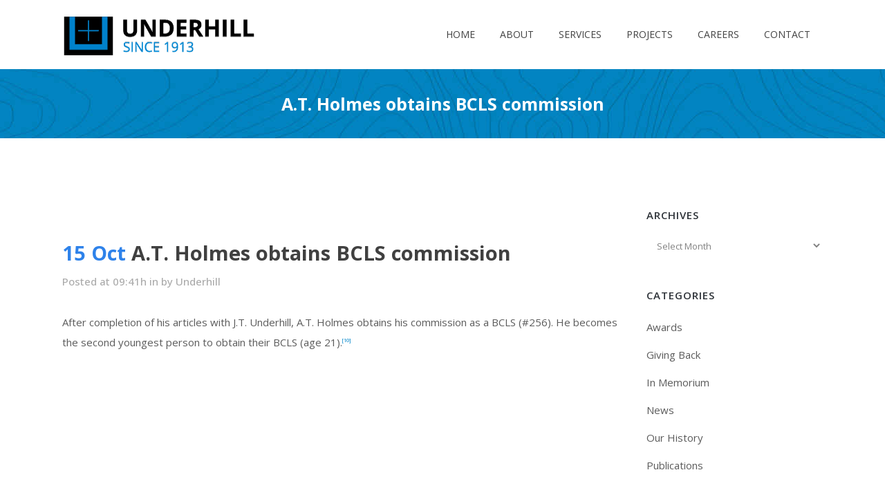

--- FILE ---
content_type: text/html; charset=UTF-8
request_url: https://underhill.ca/timeline/at-holmes-obtains-bcls-commission/
body_size: 84754
content:
<!DOCTYPE html>
<html lang="en-CA">
<head>
	<meta charset="UTF-8" />
	
				<meta name="viewport" content="width=device-width,initial-scale=1,user-scalable=no">
		
	<link rel="profile" href="http://gmpg.org/xfn/11" />
	<link rel="pingback" href="https://underhill.ca/xmlrpc.php" />

	<meta name='robots' content='index, follow, max-image-preview:large, max-snippet:-1, max-video-preview:-1' />

	<!-- This site is optimized with the Yoast SEO plugin v26.7 - https://yoast.com/wordpress/plugins/seo/ -->
	<title>A.T. Holmes obtains BCLS commission - Underhill Geomatics Ltd.</title>
	<meta name="description" content="Historical timeline from Underhill &amp; Underhill and Underhill Geomatics&#039;s rich history throughout British Columbia, Canada and the world." />
	<link rel="canonical" href="https://underhill.ca/timeline/at-holmes-obtains-bcls-commission/" />
	<meta property="og:locale" content="en_US" />
	<meta property="og:type" content="article" />
	<meta property="og:title" content="A.T. Holmes obtains BCLS commission - Underhill Geomatics Ltd." />
	<meta property="og:description" content="Historical timeline from Underhill &amp; Underhill and Underhill Geomatics&#039;s rich history throughout British Columbia, Canada and the world." />
	<meta property="og:url" content="https://underhill.ca/timeline/at-holmes-obtains-bcls-commission/" />
	<meta property="og:site_name" content="Underhill Geomatics Ltd." />
	<meta property="article:publisher" content="https://www.facebook.com/UnderhillGeomat/" />
	<meta property="article:modified_time" content="2019-10-15T16:42:10+00:00" />
	<meta name="twitter:card" content="summary_large_image" />
	<meta name="twitter:site" content="@underhillgeomat" />
	<script type="application/ld+json" class="yoast-schema-graph">{"@context":"https://schema.org","@graph":[{"@type":"WebPage","@id":"https://underhill.ca/timeline/at-holmes-obtains-bcls-commission/","url":"https://underhill.ca/timeline/at-holmes-obtains-bcls-commission/","name":"A.T. Holmes obtains BCLS commission - Underhill Geomatics Ltd.","isPartOf":{"@id":"https://underhill.ca/#website"},"datePublished":"2019-10-15T16:41:41+00:00","dateModified":"2019-10-15T16:42:10+00:00","description":"Historical timeline from Underhill & Underhill and Underhill Geomatics's rich history throughout British Columbia, Canada and the world.","breadcrumb":{"@id":"https://underhill.ca/timeline/at-holmes-obtains-bcls-commission/#breadcrumb"},"inLanguage":"en-CA","potentialAction":[{"@type":"ReadAction","target":["https://underhill.ca/timeline/at-holmes-obtains-bcls-commission/"]}]},{"@type":"BreadcrumbList","@id":"https://underhill.ca/timeline/at-holmes-obtains-bcls-commission/#breadcrumb","itemListElement":[{"@type":"ListItem","position":1,"name":"Home","item":"https://underhill.ca/"},{"@type":"ListItem","position":2,"name":"Timeline Stories","item":"https://underhill.ca/timeline/"},{"@type":"ListItem","position":3,"name":"A.T. Holmes obtains BCLS commission"}]},{"@type":"WebSite","@id":"https://underhill.ca/#website","url":"https://underhill.ca/","name":"Underhill Geomatics Ltd.","description":"Land Surveyors in Vancouver, Kamloops and Whitehorse | Since 1913","publisher":{"@id":"https://underhill.ca/#organization"},"potentialAction":[{"@type":"SearchAction","target":{"@type":"EntryPoint","urlTemplate":"https://underhill.ca/?s={search_term_string}"},"query-input":{"@type":"PropertyValueSpecification","valueRequired":true,"valueName":"search_term_string"}}],"inLanguage":"en-CA"},{"@type":"Organization","@id":"https://underhill.ca/#organization","name":"Underhill Geomatics Ltd","url":"https://underhill.ca/","logo":{"@type":"ImageObject","inLanguage":"en-CA","@id":"https://underhill.ca/#/schema/logo/image/","url":"https://underhill.ca/wp-content/uploads/2019/10/Underhill-Horozontal-RGB-70h.png","contentUrl":"https://underhill.ca/wp-content/uploads/2019/10/Underhill-Horozontal-RGB-70h.png","width":286,"height":70,"caption":"Underhill Geomatics Ltd"},"image":{"@id":"https://underhill.ca/#/schema/logo/image/"},"sameAs":["https://www.facebook.com/UnderhillGeomat/","https://x.com/underhillgeomat","https://ca.linkedin.com/company/underhill-geomatics-ltd","https://www.youtube.com/channel/UClH_HP1e6GjiS_8y136UTBA"]}]}</script>
	<!-- / Yoast SEO plugin. -->


<link rel='dns-prefetch' href='//www.googletagmanager.com' />
<link rel='dns-prefetch' href='//fonts.googleapis.com' />
<link rel="alternate" type="application/rss+xml" title="Underhill Geomatics Ltd. &raquo; Feed" href="https://underhill.ca/feed/" />
<link rel="alternate" type="application/rss+xml" title="Underhill Geomatics Ltd. &raquo; Comments Feed" href="https://underhill.ca/comments/feed/" />
<link rel="alternate" title="oEmbed (JSON)" type="application/json+oembed" href="https://underhill.ca/wp-json/oembed/1.0/embed?url=https%3A%2F%2Funderhill.ca%2Ftimeline%2Fat-holmes-obtains-bcls-commission%2F" />
<link rel="alternate" title="oEmbed (XML)" type="text/xml+oembed" href="https://underhill.ca/wp-json/oembed/1.0/embed?url=https%3A%2F%2Funderhill.ca%2Ftimeline%2Fat-holmes-obtains-bcls-commission%2F&#038;format=xml" />
<style id='wp-img-auto-sizes-contain-inline-css' type='text/css'>
img:is([sizes=auto i],[sizes^="auto," i]){contain-intrinsic-size:3000px 1500px}
/*# sourceURL=wp-img-auto-sizes-contain-inline-css */
</style>
<style id='wp-emoji-styles-inline-css' type='text/css'>

	img.wp-smiley, img.emoji {
		display: inline !important;
		border: none !important;
		box-shadow: none !important;
		height: 1em !important;
		width: 1em !important;
		margin: 0 0.07em !important;
		vertical-align: -0.1em !important;
		background: none !important;
		padding: 0 !important;
	}
/*# sourceURL=wp-emoji-styles-inline-css */
</style>
<style id='wp-block-library-inline-css' type='text/css'>
:root{--wp-block-synced-color:#7a00df;--wp-block-synced-color--rgb:122,0,223;--wp-bound-block-color:var(--wp-block-synced-color);--wp-editor-canvas-background:#ddd;--wp-admin-theme-color:#007cba;--wp-admin-theme-color--rgb:0,124,186;--wp-admin-theme-color-darker-10:#006ba1;--wp-admin-theme-color-darker-10--rgb:0,107,160.5;--wp-admin-theme-color-darker-20:#005a87;--wp-admin-theme-color-darker-20--rgb:0,90,135;--wp-admin-border-width-focus:2px}@media (min-resolution:192dpi){:root{--wp-admin-border-width-focus:1.5px}}.wp-element-button{cursor:pointer}:root .has-very-light-gray-background-color{background-color:#eee}:root .has-very-dark-gray-background-color{background-color:#313131}:root .has-very-light-gray-color{color:#eee}:root .has-very-dark-gray-color{color:#313131}:root .has-vivid-green-cyan-to-vivid-cyan-blue-gradient-background{background:linear-gradient(135deg,#00d084,#0693e3)}:root .has-purple-crush-gradient-background{background:linear-gradient(135deg,#34e2e4,#4721fb 50%,#ab1dfe)}:root .has-hazy-dawn-gradient-background{background:linear-gradient(135deg,#faaca8,#dad0ec)}:root .has-subdued-olive-gradient-background{background:linear-gradient(135deg,#fafae1,#67a671)}:root .has-atomic-cream-gradient-background{background:linear-gradient(135deg,#fdd79a,#004a59)}:root .has-nightshade-gradient-background{background:linear-gradient(135deg,#330968,#31cdcf)}:root .has-midnight-gradient-background{background:linear-gradient(135deg,#020381,#2874fc)}:root{--wp--preset--font-size--normal:16px;--wp--preset--font-size--huge:42px}.has-regular-font-size{font-size:1em}.has-larger-font-size{font-size:2.625em}.has-normal-font-size{font-size:var(--wp--preset--font-size--normal)}.has-huge-font-size{font-size:var(--wp--preset--font-size--huge)}.has-text-align-center{text-align:center}.has-text-align-left{text-align:left}.has-text-align-right{text-align:right}.has-fit-text{white-space:nowrap!important}#end-resizable-editor-section{display:none}.aligncenter{clear:both}.items-justified-left{justify-content:flex-start}.items-justified-center{justify-content:center}.items-justified-right{justify-content:flex-end}.items-justified-space-between{justify-content:space-between}.screen-reader-text{border:0;clip-path:inset(50%);height:1px;margin:-1px;overflow:hidden;padding:0;position:absolute;width:1px;word-wrap:normal!important}.screen-reader-text:focus{background-color:#ddd;clip-path:none;color:#444;display:block;font-size:1em;height:auto;left:5px;line-height:normal;padding:15px 23px 14px;text-decoration:none;top:5px;width:auto;z-index:100000}html :where(.has-border-color){border-style:solid}html :where([style*=border-top-color]){border-top-style:solid}html :where([style*=border-right-color]){border-right-style:solid}html :where([style*=border-bottom-color]){border-bottom-style:solid}html :where([style*=border-left-color]){border-left-style:solid}html :where([style*=border-width]){border-style:solid}html :where([style*=border-top-width]){border-top-style:solid}html :where([style*=border-right-width]){border-right-style:solid}html :where([style*=border-bottom-width]){border-bottom-style:solid}html :where([style*=border-left-width]){border-left-style:solid}html :where(img[class*=wp-image-]){height:auto;max-width:100%}:where(figure){margin:0 0 1em}html :where(.is-position-sticky){--wp-admin--admin-bar--position-offset:var(--wp-admin--admin-bar--height,0px)}@media screen and (max-width:600px){html :where(.is-position-sticky){--wp-admin--admin-bar--position-offset:0px}}

/*# sourceURL=wp-block-library-inline-css */
</style><style id='global-styles-inline-css' type='text/css'>
:root{--wp--preset--aspect-ratio--square: 1;--wp--preset--aspect-ratio--4-3: 4/3;--wp--preset--aspect-ratio--3-4: 3/4;--wp--preset--aspect-ratio--3-2: 3/2;--wp--preset--aspect-ratio--2-3: 2/3;--wp--preset--aspect-ratio--16-9: 16/9;--wp--preset--aspect-ratio--9-16: 9/16;--wp--preset--color--black: #000000;--wp--preset--color--cyan-bluish-gray: #abb8c3;--wp--preset--color--white: #ffffff;--wp--preset--color--pale-pink: #f78da7;--wp--preset--color--vivid-red: #cf2e2e;--wp--preset--color--luminous-vivid-orange: #ff6900;--wp--preset--color--luminous-vivid-amber: #fcb900;--wp--preset--color--light-green-cyan: #7bdcb5;--wp--preset--color--vivid-green-cyan: #00d084;--wp--preset--color--pale-cyan-blue: #8ed1fc;--wp--preset--color--vivid-cyan-blue: #0693e3;--wp--preset--color--vivid-purple: #9b51e0;--wp--preset--gradient--vivid-cyan-blue-to-vivid-purple: linear-gradient(135deg,rgb(6,147,227) 0%,rgb(155,81,224) 100%);--wp--preset--gradient--light-green-cyan-to-vivid-green-cyan: linear-gradient(135deg,rgb(122,220,180) 0%,rgb(0,208,130) 100%);--wp--preset--gradient--luminous-vivid-amber-to-luminous-vivid-orange: linear-gradient(135deg,rgb(252,185,0) 0%,rgb(255,105,0) 100%);--wp--preset--gradient--luminous-vivid-orange-to-vivid-red: linear-gradient(135deg,rgb(255,105,0) 0%,rgb(207,46,46) 100%);--wp--preset--gradient--very-light-gray-to-cyan-bluish-gray: linear-gradient(135deg,rgb(238,238,238) 0%,rgb(169,184,195) 100%);--wp--preset--gradient--cool-to-warm-spectrum: linear-gradient(135deg,rgb(74,234,220) 0%,rgb(151,120,209) 20%,rgb(207,42,186) 40%,rgb(238,44,130) 60%,rgb(251,105,98) 80%,rgb(254,248,76) 100%);--wp--preset--gradient--blush-light-purple: linear-gradient(135deg,rgb(255,206,236) 0%,rgb(152,150,240) 100%);--wp--preset--gradient--blush-bordeaux: linear-gradient(135deg,rgb(254,205,165) 0%,rgb(254,45,45) 50%,rgb(107,0,62) 100%);--wp--preset--gradient--luminous-dusk: linear-gradient(135deg,rgb(255,203,112) 0%,rgb(199,81,192) 50%,rgb(65,88,208) 100%);--wp--preset--gradient--pale-ocean: linear-gradient(135deg,rgb(255,245,203) 0%,rgb(182,227,212) 50%,rgb(51,167,181) 100%);--wp--preset--gradient--electric-grass: linear-gradient(135deg,rgb(202,248,128) 0%,rgb(113,206,126) 100%);--wp--preset--gradient--midnight: linear-gradient(135deg,rgb(2,3,129) 0%,rgb(40,116,252) 100%);--wp--preset--font-size--small: 13px;--wp--preset--font-size--medium: 20px;--wp--preset--font-size--large: 36px;--wp--preset--font-size--x-large: 42px;--wp--preset--spacing--20: 0.44rem;--wp--preset--spacing--30: 0.67rem;--wp--preset--spacing--40: 1rem;--wp--preset--spacing--50: 1.5rem;--wp--preset--spacing--60: 2.25rem;--wp--preset--spacing--70: 3.38rem;--wp--preset--spacing--80: 5.06rem;--wp--preset--shadow--natural: 6px 6px 9px rgba(0, 0, 0, 0.2);--wp--preset--shadow--deep: 12px 12px 50px rgba(0, 0, 0, 0.4);--wp--preset--shadow--sharp: 6px 6px 0px rgba(0, 0, 0, 0.2);--wp--preset--shadow--outlined: 6px 6px 0px -3px rgb(255, 255, 255), 6px 6px rgb(0, 0, 0);--wp--preset--shadow--crisp: 6px 6px 0px rgb(0, 0, 0);}:where(.is-layout-flex){gap: 0.5em;}:where(.is-layout-grid){gap: 0.5em;}body .is-layout-flex{display: flex;}.is-layout-flex{flex-wrap: wrap;align-items: center;}.is-layout-flex > :is(*, div){margin: 0;}body .is-layout-grid{display: grid;}.is-layout-grid > :is(*, div){margin: 0;}:where(.wp-block-columns.is-layout-flex){gap: 2em;}:where(.wp-block-columns.is-layout-grid){gap: 2em;}:where(.wp-block-post-template.is-layout-flex){gap: 1.25em;}:where(.wp-block-post-template.is-layout-grid){gap: 1.25em;}.has-black-color{color: var(--wp--preset--color--black) !important;}.has-cyan-bluish-gray-color{color: var(--wp--preset--color--cyan-bluish-gray) !important;}.has-white-color{color: var(--wp--preset--color--white) !important;}.has-pale-pink-color{color: var(--wp--preset--color--pale-pink) !important;}.has-vivid-red-color{color: var(--wp--preset--color--vivid-red) !important;}.has-luminous-vivid-orange-color{color: var(--wp--preset--color--luminous-vivid-orange) !important;}.has-luminous-vivid-amber-color{color: var(--wp--preset--color--luminous-vivid-amber) !important;}.has-light-green-cyan-color{color: var(--wp--preset--color--light-green-cyan) !important;}.has-vivid-green-cyan-color{color: var(--wp--preset--color--vivid-green-cyan) !important;}.has-pale-cyan-blue-color{color: var(--wp--preset--color--pale-cyan-blue) !important;}.has-vivid-cyan-blue-color{color: var(--wp--preset--color--vivid-cyan-blue) !important;}.has-vivid-purple-color{color: var(--wp--preset--color--vivid-purple) !important;}.has-black-background-color{background-color: var(--wp--preset--color--black) !important;}.has-cyan-bluish-gray-background-color{background-color: var(--wp--preset--color--cyan-bluish-gray) !important;}.has-white-background-color{background-color: var(--wp--preset--color--white) !important;}.has-pale-pink-background-color{background-color: var(--wp--preset--color--pale-pink) !important;}.has-vivid-red-background-color{background-color: var(--wp--preset--color--vivid-red) !important;}.has-luminous-vivid-orange-background-color{background-color: var(--wp--preset--color--luminous-vivid-orange) !important;}.has-luminous-vivid-amber-background-color{background-color: var(--wp--preset--color--luminous-vivid-amber) !important;}.has-light-green-cyan-background-color{background-color: var(--wp--preset--color--light-green-cyan) !important;}.has-vivid-green-cyan-background-color{background-color: var(--wp--preset--color--vivid-green-cyan) !important;}.has-pale-cyan-blue-background-color{background-color: var(--wp--preset--color--pale-cyan-blue) !important;}.has-vivid-cyan-blue-background-color{background-color: var(--wp--preset--color--vivid-cyan-blue) !important;}.has-vivid-purple-background-color{background-color: var(--wp--preset--color--vivid-purple) !important;}.has-black-border-color{border-color: var(--wp--preset--color--black) !important;}.has-cyan-bluish-gray-border-color{border-color: var(--wp--preset--color--cyan-bluish-gray) !important;}.has-white-border-color{border-color: var(--wp--preset--color--white) !important;}.has-pale-pink-border-color{border-color: var(--wp--preset--color--pale-pink) !important;}.has-vivid-red-border-color{border-color: var(--wp--preset--color--vivid-red) !important;}.has-luminous-vivid-orange-border-color{border-color: var(--wp--preset--color--luminous-vivid-orange) !important;}.has-luminous-vivid-amber-border-color{border-color: var(--wp--preset--color--luminous-vivid-amber) !important;}.has-light-green-cyan-border-color{border-color: var(--wp--preset--color--light-green-cyan) !important;}.has-vivid-green-cyan-border-color{border-color: var(--wp--preset--color--vivid-green-cyan) !important;}.has-pale-cyan-blue-border-color{border-color: var(--wp--preset--color--pale-cyan-blue) !important;}.has-vivid-cyan-blue-border-color{border-color: var(--wp--preset--color--vivid-cyan-blue) !important;}.has-vivid-purple-border-color{border-color: var(--wp--preset--color--vivid-purple) !important;}.has-vivid-cyan-blue-to-vivid-purple-gradient-background{background: var(--wp--preset--gradient--vivid-cyan-blue-to-vivid-purple) !important;}.has-light-green-cyan-to-vivid-green-cyan-gradient-background{background: var(--wp--preset--gradient--light-green-cyan-to-vivid-green-cyan) !important;}.has-luminous-vivid-amber-to-luminous-vivid-orange-gradient-background{background: var(--wp--preset--gradient--luminous-vivid-amber-to-luminous-vivid-orange) !important;}.has-luminous-vivid-orange-to-vivid-red-gradient-background{background: var(--wp--preset--gradient--luminous-vivid-orange-to-vivid-red) !important;}.has-very-light-gray-to-cyan-bluish-gray-gradient-background{background: var(--wp--preset--gradient--very-light-gray-to-cyan-bluish-gray) !important;}.has-cool-to-warm-spectrum-gradient-background{background: var(--wp--preset--gradient--cool-to-warm-spectrum) !important;}.has-blush-light-purple-gradient-background{background: var(--wp--preset--gradient--blush-light-purple) !important;}.has-blush-bordeaux-gradient-background{background: var(--wp--preset--gradient--blush-bordeaux) !important;}.has-luminous-dusk-gradient-background{background: var(--wp--preset--gradient--luminous-dusk) !important;}.has-pale-ocean-gradient-background{background: var(--wp--preset--gradient--pale-ocean) !important;}.has-electric-grass-gradient-background{background: var(--wp--preset--gradient--electric-grass) !important;}.has-midnight-gradient-background{background: var(--wp--preset--gradient--midnight) !important;}.has-small-font-size{font-size: var(--wp--preset--font-size--small) !important;}.has-medium-font-size{font-size: var(--wp--preset--font-size--medium) !important;}.has-large-font-size{font-size: var(--wp--preset--font-size--large) !important;}.has-x-large-font-size{font-size: var(--wp--preset--font-size--x-large) !important;}
/*# sourceURL=global-styles-inline-css */
</style>

<style id='classic-theme-styles-inline-css' type='text/css'>
/*! This file is auto-generated */
.wp-block-button__link{color:#fff;background-color:#32373c;border-radius:9999px;box-shadow:none;text-decoration:none;padding:calc(.667em + 2px) calc(1.333em + 2px);font-size:1.125em}.wp-block-file__button{background:#32373c;color:#fff;text-decoration:none}
/*# sourceURL=/wp-includes/css/classic-themes.min.css */
</style>
<link rel='stylesheet' id='rs-plugin-settings-css' href='https://underhill.ca/wp-content/plugins/revslider/public/assets/css/settings.css?ver=5.4.8.3' type='text/css' media='all' />
<style id='rs-plugin-settings-inline-css' type='text/css'>
#rs-demo-id {}
/*# sourceURL=rs-plugin-settings-inline-css */
</style>
<link rel='stylesheet' id='eeb-css-frontend-css' href='https://underhill.ca/wp-content/plugins/email-encoder-bundle/assets/css/style.css?ver=54d4eedc552c499c4a8d6b89c23d3df1' type='text/css' media='all' />
<link rel='stylesheet' id='mediaelement-css' href='https://underhill.ca/wp-includes/js/mediaelement/mediaelementplayer-legacy.min.css?ver=4.2.17' type='text/css' media='all' />
<link rel='stylesheet' id='wp-mediaelement-css' href='https://underhill.ca/wp-includes/js/mediaelement/wp-mediaelement.min.css?ver=6.9' type='text/css' media='all' />
<link rel='stylesheet' id='bridge-default-style-css' href='https://underhill.ca/wp-content/themes/bridge/style.css?ver=6.9' type='text/css' media='all' />
<link rel='stylesheet' id='bridge-qode-font_awesome-css' href='https://underhill.ca/wp-content/themes/bridge/css/font-awesome/css/font-awesome.min.css?ver=6.9' type='text/css' media='all' />
<link rel='stylesheet' id='bridge-qode-font_elegant-css' href='https://underhill.ca/wp-content/themes/bridge/css/elegant-icons/style.min.css?ver=6.9' type='text/css' media='all' />
<link rel='stylesheet' id='bridge-qode-linea_icons-css' href='https://underhill.ca/wp-content/themes/bridge/css/linea-icons/style.css?ver=6.9' type='text/css' media='all' />
<link rel='stylesheet' id='bridge-qode-dripicons-css' href='https://underhill.ca/wp-content/themes/bridge/css/dripicons/dripicons.css?ver=6.9' type='text/css' media='all' />
<link rel='stylesheet' id='bridge-stylesheet-css' href='https://underhill.ca/wp-content/themes/bridge/css/stylesheet.min.css?ver=6.9' type='text/css' media='all' />
<style id='bridge-stylesheet-inline-css' type='text/css'>
   .postid-2458.disabled_footer_top .footer_top_holder, .postid-2458.disabled_footer_bottom .footer_bottom_holder { display: none;}


/*# sourceURL=bridge-stylesheet-inline-css */
</style>
<link rel='stylesheet' id='bridge-print-css' href='https://underhill.ca/wp-content/themes/bridge/css/print.css?ver=6.9' type='text/css' media='all' />
<link rel='stylesheet' id='bridge-style-dynamic-css' href='https://underhill.ca/wp-content/themes/bridge/css/style_dynamic.css?ver=1750098933' type='text/css' media='all' />
<link rel='stylesheet' id='bridge-responsive-css' href='https://underhill.ca/wp-content/themes/bridge/css/responsive.min.css?ver=6.9' type='text/css' media='all' />
<link rel='stylesheet' id='bridge-style-dynamic-responsive-css' href='https://underhill.ca/wp-content/themes/bridge/css/style_dynamic_responsive.css?ver=1750098933' type='text/css' media='all' />
<style id='bridge-style-dynamic-responsive-inline-css' type='text/css'>
 @charset "UTF-8"; 
/* CSS Document */
.qode-banner:hover .qode-banner-content { opacity: .5;}
.qode-banner .qode-banner-content {background-color: rgba(45,72,91,0.30);}
.blue {background-color: rgba(45,72,91,0.10);}
#full img {width: 100% !important;}
.cool-timeline-horizontal .clt_caru_slider ul.slick-slider .slick-list li.slick-slide .timeline-post .content-details p {margin: 0; padding-bottom: 20px !important;}
.cool-timeline .timeline-post .timeline-content .content-details p {padding-bottom: 20px !important; color: #f3f3f3 !important; }
.cool-timeline.compact .timeline-post .timeline-content h2.compact-content-title  {color: #fff !important;}
.cool_timeline .content-details h2 a { font-size: 20px;}
.image_holder .feature_holder_icons .qbutton.lightbox {display:none !important;}
.box_content h3 {   font-size: 18px;    font-weight: 700; line-height: 20px; }
.testimonial_title_holder h5 {    font-size: 20px;font-weight: 700; text-transform: none; letter-spacing: 0px; font-family: 'Open Sans', sans-serif;}
.testimonials_c_holder .testimonial_content_inner {  padding: 53px 45px 50px;}
.testimonials_c_holder .testimonial_content_inner .testimonial_image_holder {  margin-bottom: 26px;}
.testimonials_c_holder .testimonial_content_inner .testimonial_rating_holder {  margin: 14px 0 19px;}
.testimonials_c_holder .testimonial_content_inner .testimonial_author {    margin-top: 29px;}
.testimonials_c_holder .flex-control-nav li {    width: 10px;  height: 10px;   margin: 0 2px;}
ul { list-style-position: outside !important;}
/* lists in individual project pages */
body.single-portfolio_page ul { list-style-position: outside;}
.testimonials_c_holder .flex-control-nav li a { background-color: #afafaf;}
.testimonials_c_holder .flex-control-nav { margin-top: 39px;}
.qode_video_box .qode_video_image .qode_video_box_button_arrow { border-left-color: #fff;}
.qode_video_box .qode_video_image .qode_video_box_button { background-color: #2e82ea;}
.qode_video_box .qode_video_image:hover .qode_video_box_button { background-color: #3c8ff6;}
.footer_top .widget_nav_menu ul li {padding: 0;}
.footer_top a:hover {    text-decoration: underline;}
.wpcf7 form.wpcf7-form p {    margin-bottom: 2px;}
.footer_top h5 {margin: 8px 0 11px;}
.title.title_size_small h1 {    text-transform: none;}
.breadcrumb .current {    color: #3498db;}
.breadcrumb a:hover {color: #fff;}
.breadcrumb {font-size: 15px;}
.qode-lower-section-z-index .full_section_inner {z-index: 19;}
p a:hover {text-decoration: underline !important;}

/* ============================================================================
   PROJECTS PORTFOLIO CATEGORY HEADINGS: CHANGE "ARCHIVE" TO CATEGORY NAME

   Note: if you change a portfolio category name, or add a new category,
   update the CSS below.
   ============================================================================*/

/* remove default "Archive" heading on "Construction" category page */
.archive.term-construction .title_subtitle_holder_inner h1 span {
 visibility: hidden;
}

/* replace "Archive" with "Construction" */
.archive.term-construction .title_subtitle_holder_inner h1 span:after {
 content: "Construction";
 visibility: visible;
}

/* remove default "Archive" heading on "First Nations" category page */
.archive.term-first-nations .title_subtitle_holder_inner h1 span {
  visibility: hidden;
}

/* replace "Archive" with "First Nations" */
.archive.term-first-nations .title_subtitle_holder_inner h1 span:after {
 content: "First Nations";
  visibility: visible;
}

/* remove default "Archive" heading on "Historical Projects" category page */
.archive.term-historical-projects .title_subtitle_holder_inner h1 span {
  visibility: hidden;
}

/* replace "Archive" with "Historical Projects" */
.archive.term-historical-projects .title_subtitle_holder_inner h1 span:after {
 content: "Historical Projects";
  visibility: visible;
}

/* remove default "Archive" heading on "Infrastructure" category page */
.archive.term-infrastructure .title_subtitle_holder_inner h1 span {
  visibility: hidden;
}

/* replace "Archive" with "Infrastructure" */
.archive.term-infrastructure .title_subtitle_holder_inner h1 span:after {
 content: "Infrastructure";
  visibility: visible;
}

/* remove default "Archive" heading on "Mining" category page */
.archive.term-mining .title_subtitle_holder_inner h1 span {
  visibility: hidden;
}

/* replace "Archive" with "Infrastructure" */
.archive.term-mining .title_subtitle_holder_inner h1 span:after {
 content: "Mining";
  visibility: visible;
}

/* remove default "Archive" heading on "Oil and Gas" category page */
.archive.term-oil-and-gas .title_subtitle_holder_inner h1 span {
  visibility: hidden;
}

/* replace "Archive" with "Oil and Gas" */
.archive.term-oil-and-gas .title_subtitle_holder_inner h1 span:after {
 content: "Oil and Gas";
  visibility: visible;
}









/*# sourceURL=bridge-style-dynamic-responsive-inline-css */
</style>
<link rel='stylesheet' id='js_composer_front-css' href='https://underhill.ca/wp-content/plugins/js_composer/assets/css/js_composer.min.css?ver=6.10.0' type='text/css' media='all' />
<link rel='stylesheet' id='bridge-style-handle-google-fonts-css' href='https://fonts.googleapis.com/css?family=Raleway%3A100%2C200%2C300%2C400%2C500%2C600%2C700%2C800%2C900%2C300italic%2C400italic%2C700italic%7COpen+Sans%3A100%2C200%2C300%2C400%2C500%2C600%2C700%2C800%2C900%2C300italic%2C400italic%2C700italic%7CMontserrat%3A100%2C200%2C300%2C400%2C500%2C600%2C700%2C800%2C900%2C300italic%2C400italic%2C700italic%7CNoto+Serif%3A100%2C200%2C300%2C400%2C500%2C600%2C700%2C800%2C900%2C300italic%2C400italic%2C700italic&#038;subset=latin%2Clatin-ext&#038;ver=1.0.0' type='text/css' media='all' />
<link rel='stylesheet' id='bridge-childstyle-css' href='https://underhill.ca/wp-content/themes/bridge-child/style.css?ver=6.9' type='text/css' media='all' />
<script type="text/javascript" src="https://underhill.ca/wp-includes/js/jquery/jquery.min.js?ver=3.7.1" id="jquery-core-js"></script>
<script type="text/javascript" src="https://underhill.ca/wp-includes/js/jquery/jquery-migrate.min.js?ver=3.4.1" id="jquery-migrate-js"></script>
<script type="text/javascript" src="https://underhill.ca/wp-content/plugins/revslider/public/assets/js/jquery.themepunch.tools.min.js?ver=5.4.8.3" id="tp-tools-js"></script>
<script type="text/javascript" src="https://underhill.ca/wp-content/plugins/revslider/public/assets/js/jquery.themepunch.revolution.min.js?ver=5.4.8.3" id="revmin-js"></script>
<script type="text/javascript" src="https://underhill.ca/wp-content/plugins/email-encoder-bundle/assets/js/custom.js?ver=2c542c9989f589cd5318f5cef6a9ecd7" id="eeb-js-frontend-js"></script>

<!-- Google tag (gtag.js) snippet added by Site Kit -->
<!-- Google Analytics snippet added by Site Kit -->
<script type="text/javascript" src="https://www.googletagmanager.com/gtag/js?id=G-LGNWMFLCY8" id="google_gtagjs-js" async></script>
<script type="text/javascript" id="google_gtagjs-js-after">
/* <![CDATA[ */
window.dataLayer = window.dataLayer || [];function gtag(){dataLayer.push(arguments);}
gtag("set","linker",{"domains":["underhill.ca"]});
gtag("js", new Date());
gtag("set", "developer_id.dZTNiMT", true);
gtag("config", "G-LGNWMFLCY8", {"googlesitekit_post_type":"cool_timeline"});
 window._googlesitekit = window._googlesitekit || {}; window._googlesitekit.throttledEvents = []; window._googlesitekit.gtagEvent = (name, data) => { var key = JSON.stringify( { name, data } ); if ( !! window._googlesitekit.throttledEvents[ key ] ) { return; } window._googlesitekit.throttledEvents[ key ] = true; setTimeout( () => { delete window._googlesitekit.throttledEvents[ key ]; }, 5 ); gtag( "event", name, { ...data, event_source: "site-kit" } ); }; 
//# sourceURL=google_gtagjs-js-after
/* ]]> */
</script>
<link rel="https://api.w.org/" href="https://underhill.ca/wp-json/" /><link rel="EditURI" type="application/rsd+xml" title="RSD" href="https://underhill.ca/xmlrpc.php?rsd" />
<meta name="generator" content="WordPress 6.9" />
<link rel='shortlink' href='https://underhill.ca/?p=2458' />
<meta name="generator" content="Site Kit by Google 1.168.0" /><style type="text/css">
                    .ctl-bullets-container {
                display: block;
                position: fixed;
                right: 0;
                height: 100%;
                z-index: 1049;
                font-weight: normal;
                height: 70vh;
                overflow-x: hidden;
                overflow-y: auto;
                margin: 15vh auto;
            }</style><meta name="generator" content="Powered by WPBakery Page Builder - drag and drop page builder for WordPress."/>
<meta name="generator" content="Powered by Slider Revolution 5.4.8.3 - responsive, Mobile-Friendly Slider Plugin for WordPress with comfortable drag and drop interface." />
<link rel="icon" href="https://underhill.ca/wp-content/uploads/2020/02/cropped-underhillicon-32x32.jpg" sizes="32x32" />
<link rel="icon" href="https://underhill.ca/wp-content/uploads/2020/02/cropped-underhillicon-192x192.jpg" sizes="192x192" />
<link rel="apple-touch-icon" href="https://underhill.ca/wp-content/uploads/2020/02/cropped-underhillicon-180x180.jpg" />
<meta name="msapplication-TileImage" content="https://underhill.ca/wp-content/uploads/2020/02/cropped-underhillicon-270x270.jpg" />
<script type="text/javascript">function setREVStartSize(e){									
						try{ e.c=jQuery(e.c);var i=jQuery(window).width(),t=9999,r=0,n=0,l=0,f=0,s=0,h=0;
							if(e.responsiveLevels&&(jQuery.each(e.responsiveLevels,function(e,f){f>i&&(t=r=f,l=e),i>f&&f>r&&(r=f,n=e)}),t>r&&(l=n)),f=e.gridheight[l]||e.gridheight[0]||e.gridheight,s=e.gridwidth[l]||e.gridwidth[0]||e.gridwidth,h=i/s,h=h>1?1:h,f=Math.round(h*f),"fullscreen"==e.sliderLayout){var u=(e.c.width(),jQuery(window).height());if(void 0!=e.fullScreenOffsetContainer){var c=e.fullScreenOffsetContainer.split(",");if (c) jQuery.each(c,function(e,i){u=jQuery(i).length>0?u-jQuery(i).outerHeight(!0):u}),e.fullScreenOffset.split("%").length>1&&void 0!=e.fullScreenOffset&&e.fullScreenOffset.length>0?u-=jQuery(window).height()*parseInt(e.fullScreenOffset,0)/100:void 0!=e.fullScreenOffset&&e.fullScreenOffset.length>0&&(u-=parseInt(e.fullScreenOffset,0))}f=u}else void 0!=e.minHeight&&f<e.minHeight&&(f=e.minHeight);e.c.closest(".rev_slider_wrapper").css({height:f})					
						}catch(d){console.log("Failure at Presize of Slider:"+d)}						
					};</script>
<noscript><style> .wpb_animate_when_almost_visible { opacity: 1; }</style></noscript></head>

<body class="wp-singular cool_timeline-template-default single single-cool_timeline postid-2458 wp-theme-bridge wp-child-theme-bridge-child bridge-core-1.0.5  qode_grid_1300 footer_responsive_adv hide_top_bar_on_mobile_header qode-content-sidebar-responsive qode-child-theme-ver-1.0.0 qode-theme-ver-18.1 qode-theme-bridge qode_header_in_grid wpb-js-composer js-comp-ver-6.10.0 vc_responsive" itemscope itemtype="http://schema.org/WebPage">




<div class="wrapper">
	<div class="wrapper_inner">

    
		<!-- Google Analytics start -->
					<script>
				var _gaq = _gaq || [];
				_gaq.push(['_setAccount', 'UA-23764858-1']);
				_gaq.push(['_trackPageview']);

				(function() {
					var ga = document.createElement('script'); ga.type = 'text/javascript'; ga.async = true;
					ga.src = ('https:' == document.location.protocol ? 'https://ssl' : 'http://www') + '.google-analytics.com/ga.js';
					var s = document.getElementsByTagName('script')[0]; s.parentNode.insertBefore(ga, s);
				})();
			</script>
				<!-- Google Analytics end -->

		
	<header class=" scroll_header_top_area  fixed scrolled_not_transparent page_header">
	<div class="header_inner clearfix">
				<div class="header_top_bottom_holder">
			
			<div class="header_bottom clearfix" style=' background-color:rgba(255, 255, 255, 1);' >
								<div class="container">
					<div class="container_inner clearfix">
																				<div class="header_inner_left">
																	<div class="mobile_menu_button">
		<span>
			<i class="qode_icon_font_awesome fa fa-bars " ></i>		</span>
	</div>
								<div class="logo_wrapper" >
	<div class="q_logo">
		<a itemprop="url" href="https://underhill.ca/" >
             <img itemprop="image" class="normal" src="https://underhill.ca/wp-content/uploads/2020/02/Underhill-Logo.png" alt="Logo"> 			 <img itemprop="image" class="light" src="https://underhill.ca/wp-content/uploads/2020/02/REV-Underhill-Logo2.png" alt="Logo"/> 			 <img itemprop="image" class="dark" src="https://underhill.ca/wp-content/uploads/2020/02/Underhill-Logo.png" alt="Logo"/> 			 <img itemprop="image" class="sticky" src="https://underhill.ca/wp-content/uploads/2020/02/Underhill-Logo.png" alt="Logo"/> 			 <img itemprop="image" class="mobile" src="https://underhill.ca/wp-content/uploads/2020/02/Underhill-Logo.png" alt="Logo"/> 					</a>
	</div>
	</div>															</div>
															<div class="header_inner_right">
									<div class="side_menu_button_wrapper right">
																														<div class="side_menu_button">
																																											</div>
									</div>
								</div>
							
							
							<nav class="main_menu drop_down right">
								<ul id="menu-main-menu" class=""><li id="nav-menu-item-320" class="menu-item menu-item-type-post_type menu-item-object-page menu-item-home  narrow left_position"><a href="https://underhill.ca/" class=""><i class="menu_icon blank fa"></i><span>Home</span><span class="plus"></span></a></li>
<li id="nav-menu-item-370" class="menu-item menu-item-type-post_type menu-item-object-page menu-item-has-children  has_sub narrow"><a href="https://underhill.ca/about/" class=""><i class="menu_icon blank fa"></i><span>About</span><span class="plus"></span></a>
<div class="second"><div class="inner"><ul>
	<li id="nav-menu-item-4282" class="menu-item menu-item-type-post_type menu-item-object-page "><a href="https://underhill.ca/about/our-team/" class=""><i class="menu_icon blank fa"></i><span>Our Team</span><span class="plus"></span></a></li>
	<li id="nav-menu-item-368" class="menu-item menu-item-type-post_type menu-item-object-page current_page_parent "><a href="https://underhill.ca/news/" class=""><i class="menu_icon blank fa"></i><span>News</span><span class="plus"></span></a></li>
	<li id="nav-menu-item-703" class="menu-item menu-item-type-post_type menu-item-object-page "><a href="https://underhill.ca/about/affiliations/" class=""><i class="menu_icon blank fa"></i><span>Affiliations</span><span class="plus"></span></a></li>
	<li id="nav-menu-item-1979" class="menu-item menu-item-type-post_type menu-item-object-page "><a href="https://underhill.ca/about/health-safety/" class=""><i class="menu_icon blank fa"></i><span>Health &#038; Safety</span><span class="plus"></span></a></li>
	<li id="nav-menu-item-1950" class="menu-item menu-item-type-post_type menu-item-object-page "><a href="https://underhill.ca/about/links/" class=""><i class="menu_icon blank fa"></i><span>Links</span><span class="plus"></span></a></li>
	<li id="nav-menu-item-2164" class="menu-item menu-item-type-post_type menu-item-object-page "><a href="https://underhill.ca/about/underhill-brand/" class=""><i class="menu_icon blank fa"></i><span>Underhill Brand</span><span class="plus"></span></a></li>
	<li id="nav-menu-item-2370" class="menu-item menu-item-type-post_type menu-item-object-page menu-item-has-children sub"><a href="https://underhill.ca/about/our-history/" class=""><i class="menu_icon blank fa"></i><span>Our History</span><span class="plus"></span><i class="q_menu_arrow fa fa-angle-right"></i></a>
	<ul>
		<li id="nav-menu-item-2414" class="menu-item menu-item-type-post_type menu-item-object-page "><a href="https://underhill.ca/about/our-history/timeline/" class=""><i class="menu_icon blank fa"></i><span>Timeline</span><span class="plus"></span></a></li>
		<li id="nav-menu-item-2371" class="menu-item menu-item-type-post_type menu-item-object-page "><a href="https://underhill.ca/about/our-history/historical-photos/" class=""><i class="menu_icon blank fa"></i><span>Historical Photos</span><span class="plus"></span></a></li>
	</ul>
</li>
</ul></div></div>
</li>
<li id="nav-menu-item-369" class="menu-item menu-item-type-post_type menu-item-object-page menu-item-has-children  has_sub narrow"><a href="https://underhill.ca/services/" class=""><i class="menu_icon blank fa"></i><span>Services</span><span class="plus"></span></a>
<div class="second"><div class="inner"><ul>
	<li id="nav-menu-item-3167" class="menu-item menu-item-type-post_type menu-item-object-page "><a href="https://underhill.ca/services/cadastral-and-legal-surveys/" class=""><i class="menu_icon blank fa"></i><span>Cadastral and Legal Surveys</span><span class="plus"></span></a></li>
	<li id="nav-menu-item-3173" class="menu-item menu-item-type-post_type menu-item-object-page "><a href="https://underhill.ca/services/reality-capture-3d-laser-scanning/" class=""><i class="menu_icon blank fa"></i><span>Reality Capture &#038; 3D Laser Scanning</span><span class="plus"></span></a></li>
	<li id="nav-menu-item-3175" class="menu-item menu-item-type-post_type menu-item-object-page "><a href="https://underhill.ca/services/topographic-survey/" class=""><i class="menu_icon blank fa"></i><span>Topographic Surveys</span><span class="plus"></span></a></li>
	<li id="nav-menu-item-3172" class="menu-item menu-item-type-post_type menu-item-object-page "><a href="https://underhill.ca/services/hydrographic-survey/" class=""><i class="menu_icon blank fa"></i><span>Hydrographic Surveys</span><span class="plus"></span></a></li>
	<li id="nav-menu-item-4853" class="menu-item menu-item-type-post_type menu-item-object-page "><a href="https://underhill.ca/services/railway-surveys/" class=""><i class="menu_icon blank fa"></i><span>Railway Surveys</span><span class="plus"></span></a></li>
	<li id="nav-menu-item-3168" class="menu-item menu-item-type-post_type menu-item-object-page "><a href="https://underhill.ca/services/construction-engineering-survey/" class=""><i class="menu_icon blank fa"></i><span>Construction &#038; Engineering Surveys</span><span class="plus"></span></a></li>
	<li id="nav-menu-item-3170" class="menu-item menu-item-type-post_type menu-item-object-page "><a href="https://underhill.ca/services/deformation-monitoring/" class=""><i class="menu_icon blank fa"></i><span>Deformation Monitoring</span><span class="plus"></span></a></li>
	<li id="nav-menu-item-3164" class="menu-item menu-item-type-post_type menu-item-object-page "><a href="https://underhill.ca/services/aerial-survey/" class=""><i class="menu_icon blank fa"></i><span>Aerial Surveys</span><span class="plus"></span></a></li>
	<li id="nav-menu-item-3163" class="menu-item menu-item-type-post_type menu-item-object-page "><a href="https://underhill.ca/services/3d-modeling-building-information-modeling/" class=""><i class="menu_icon blank fa"></i><span>3D Modeling &#038; BIM</span><span class="plus"></span></a></li>
	<li id="nav-menu-item-4695" class="menu-item menu-item-type-post_type menu-item-object-page "><a href="https://underhill.ca/services/first-nations-surveys/" class=""><i class="menu_icon blank fa"></i><span>First Nations Surveys</span><span class="plus"></span></a></li>
	<li id="nav-menu-item-3165" class="menu-item menu-item-type-post_type menu-item-object-page "><a href="https://underhill.ca/services/boma-and-lease-surveys/" class=""><i class="menu_icon blank fa"></i><span>BOMA and Lease Surveys</span><span class="plus"></span></a></li>
	<li id="nav-menu-item-3176" class="menu-item menu-item-type-post_type menu-item-object-page "><a href="https://underhill.ca/services/visual-documentation/" class=""><i class="menu_icon blank fa"></i><span>Visual Documentation</span><span class="plus"></span></a></li>
</ul></div></div>
</li>
<li id="nav-menu-item-367" class="menu-item menu-item-type-post_type menu-item-object-page  narrow"><a href="https://underhill.ca/land-survey-projects/" class=""><i class="menu_icon blank fa"></i><span>Projects</span><span class="plus"></span></a></li>
<li id="nav-menu-item-2006" class="menu-item menu-item-type-post_type menu-item-object-page  narrow"><a href="https://underhill.ca/about/careers/" class=""><i class="menu_icon blank fa"></i><span>Careers</span><span class="plus"></span></a></li>
<li id="nav-menu-item-323" class="menu-item menu-item-type-post_type menu-item-object-page menu-item-has-children  has_sub narrow"><a href="https://underhill.ca/contact-us/" class=""><i class="menu_icon blank fa"></i><span>Contact</span><span class="plus"></span></a>
<div class="second"><div class="inner"><ul>
	<li id="nav-menu-item-2873" class="menu-item menu-item-type-post_type menu-item-object-page "><a href="https://underhill.ca/contact-us/kamloops-office/" class=""><i class="menu_icon blank fa"></i><span>Kamloops</span><span class="plus"></span></a></li>
	<li id="nav-menu-item-2775" class="menu-item menu-item-type-post_type menu-item-object-page "><a href="https://underhill.ca/contact-us/vancouver/" class=""><i class="menu_icon blank fa"></i><span>Vancouver</span><span class="plus"></span></a></li>
	<li id="nav-menu-item-4491" class="menu-item menu-item-type-post_type menu-item-object-page "><a href="https://underhill.ca/contact-us/vancouver-island-office/" class=""><i class="menu_icon blank fa"></i><span>Vancouver Island</span><span class="plus"></span></a></li>
	<li id="nav-menu-item-2872" class="menu-item menu-item-type-post_type menu-item-object-page "><a href="https://underhill.ca/contact-us/whitehorse-office/" class=""><i class="menu_icon blank fa"></i><span>Whitehorse</span><span class="plus"></span></a></li>
</ul></div></div>
</li>
</ul>							</nav>
														<nav class="mobile_menu">
	<ul id="menu-main-menu-1" class=""><li id="mobile-menu-item-320" class="menu-item menu-item-type-post_type menu-item-object-page menu-item-home "><a href="https://underhill.ca/" class=""><span>Home</span></a><span class="mobile_arrow"><i class="fa fa-angle-right"></i><i class="fa fa-angle-down"></i></span></li>
<li id="mobile-menu-item-370" class="menu-item menu-item-type-post_type menu-item-object-page menu-item-has-children  has_sub"><a href="https://underhill.ca/about/" class=""><span>About</span></a><span class="mobile_arrow"><i class="fa fa-angle-right"></i><i class="fa fa-angle-down"></i></span>
<ul class="sub_menu">
	<li id="mobile-menu-item-4282" class="menu-item menu-item-type-post_type menu-item-object-page "><a href="https://underhill.ca/about/our-team/" class=""><span>Our Team</span></a><span class="mobile_arrow"><i class="fa fa-angle-right"></i><i class="fa fa-angle-down"></i></span></li>
	<li id="mobile-menu-item-368" class="menu-item menu-item-type-post_type menu-item-object-page current_page_parent "><a href="https://underhill.ca/news/" class=""><span>News</span></a><span class="mobile_arrow"><i class="fa fa-angle-right"></i><i class="fa fa-angle-down"></i></span></li>
	<li id="mobile-menu-item-703" class="menu-item menu-item-type-post_type menu-item-object-page "><a href="https://underhill.ca/about/affiliations/" class=""><span>Affiliations</span></a><span class="mobile_arrow"><i class="fa fa-angle-right"></i><i class="fa fa-angle-down"></i></span></li>
	<li id="mobile-menu-item-1979" class="menu-item menu-item-type-post_type menu-item-object-page "><a href="https://underhill.ca/about/health-safety/" class=""><span>Health &#038; Safety</span></a><span class="mobile_arrow"><i class="fa fa-angle-right"></i><i class="fa fa-angle-down"></i></span></li>
	<li id="mobile-menu-item-1950" class="menu-item menu-item-type-post_type menu-item-object-page "><a href="https://underhill.ca/about/links/" class=""><span>Links</span></a><span class="mobile_arrow"><i class="fa fa-angle-right"></i><i class="fa fa-angle-down"></i></span></li>
	<li id="mobile-menu-item-2164" class="menu-item menu-item-type-post_type menu-item-object-page "><a href="https://underhill.ca/about/underhill-brand/" class=""><span>Underhill Brand</span></a><span class="mobile_arrow"><i class="fa fa-angle-right"></i><i class="fa fa-angle-down"></i></span></li>
	<li id="mobile-menu-item-2370" class="menu-item menu-item-type-post_type menu-item-object-page menu-item-has-children  has_sub"><a href="https://underhill.ca/about/our-history/" class=""><span>Our History</span></a><span class="mobile_arrow"><i class="fa fa-angle-right"></i><i class="fa fa-angle-down"></i></span>
	<ul class="sub_menu">
		<li id="mobile-menu-item-2414" class="menu-item menu-item-type-post_type menu-item-object-page "><a href="https://underhill.ca/about/our-history/timeline/" class=""><span>Timeline</span></a><span class="mobile_arrow"><i class="fa fa-angle-right"></i><i class="fa fa-angle-down"></i></span></li>
		<li id="mobile-menu-item-2371" class="menu-item menu-item-type-post_type menu-item-object-page "><a href="https://underhill.ca/about/our-history/historical-photos/" class=""><span>Historical Photos</span></a><span class="mobile_arrow"><i class="fa fa-angle-right"></i><i class="fa fa-angle-down"></i></span></li>
	</ul>
</li>
</ul>
</li>
<li id="mobile-menu-item-369" class="menu-item menu-item-type-post_type menu-item-object-page menu-item-has-children  has_sub"><a href="https://underhill.ca/services/" class=""><span>Services</span></a><span class="mobile_arrow"><i class="fa fa-angle-right"></i><i class="fa fa-angle-down"></i></span>
<ul class="sub_menu">
	<li id="mobile-menu-item-3167" class="menu-item menu-item-type-post_type menu-item-object-page "><a href="https://underhill.ca/services/cadastral-and-legal-surveys/" class=""><span>Cadastral and Legal Surveys</span></a><span class="mobile_arrow"><i class="fa fa-angle-right"></i><i class="fa fa-angle-down"></i></span></li>
	<li id="mobile-menu-item-3173" class="menu-item menu-item-type-post_type menu-item-object-page "><a href="https://underhill.ca/services/reality-capture-3d-laser-scanning/" class=""><span>Reality Capture &#038; 3D Laser Scanning</span></a><span class="mobile_arrow"><i class="fa fa-angle-right"></i><i class="fa fa-angle-down"></i></span></li>
	<li id="mobile-menu-item-3175" class="menu-item menu-item-type-post_type menu-item-object-page "><a href="https://underhill.ca/services/topographic-survey/" class=""><span>Topographic Surveys</span></a><span class="mobile_arrow"><i class="fa fa-angle-right"></i><i class="fa fa-angle-down"></i></span></li>
	<li id="mobile-menu-item-3172" class="menu-item menu-item-type-post_type menu-item-object-page "><a href="https://underhill.ca/services/hydrographic-survey/" class=""><span>Hydrographic Surveys</span></a><span class="mobile_arrow"><i class="fa fa-angle-right"></i><i class="fa fa-angle-down"></i></span></li>
	<li id="mobile-menu-item-4853" class="menu-item menu-item-type-post_type menu-item-object-page "><a href="https://underhill.ca/services/railway-surveys/" class=""><span>Railway Surveys</span></a><span class="mobile_arrow"><i class="fa fa-angle-right"></i><i class="fa fa-angle-down"></i></span></li>
	<li id="mobile-menu-item-3168" class="menu-item menu-item-type-post_type menu-item-object-page "><a href="https://underhill.ca/services/construction-engineering-survey/" class=""><span>Construction &#038; Engineering Surveys</span></a><span class="mobile_arrow"><i class="fa fa-angle-right"></i><i class="fa fa-angle-down"></i></span></li>
	<li id="mobile-menu-item-3170" class="menu-item menu-item-type-post_type menu-item-object-page "><a href="https://underhill.ca/services/deformation-monitoring/" class=""><span>Deformation Monitoring</span></a><span class="mobile_arrow"><i class="fa fa-angle-right"></i><i class="fa fa-angle-down"></i></span></li>
	<li id="mobile-menu-item-3164" class="menu-item menu-item-type-post_type menu-item-object-page "><a href="https://underhill.ca/services/aerial-survey/" class=""><span>Aerial Surveys</span></a><span class="mobile_arrow"><i class="fa fa-angle-right"></i><i class="fa fa-angle-down"></i></span></li>
	<li id="mobile-menu-item-3163" class="menu-item menu-item-type-post_type menu-item-object-page "><a href="https://underhill.ca/services/3d-modeling-building-information-modeling/" class=""><span>3D Modeling &#038; BIM</span></a><span class="mobile_arrow"><i class="fa fa-angle-right"></i><i class="fa fa-angle-down"></i></span></li>
	<li id="mobile-menu-item-4695" class="menu-item menu-item-type-post_type menu-item-object-page "><a href="https://underhill.ca/services/first-nations-surveys/" class=""><span>First Nations Surveys</span></a><span class="mobile_arrow"><i class="fa fa-angle-right"></i><i class="fa fa-angle-down"></i></span></li>
	<li id="mobile-menu-item-3165" class="menu-item menu-item-type-post_type menu-item-object-page "><a href="https://underhill.ca/services/boma-and-lease-surveys/" class=""><span>BOMA and Lease Surveys</span></a><span class="mobile_arrow"><i class="fa fa-angle-right"></i><i class="fa fa-angle-down"></i></span></li>
	<li id="mobile-menu-item-3176" class="menu-item menu-item-type-post_type menu-item-object-page "><a href="https://underhill.ca/services/visual-documentation/" class=""><span>Visual Documentation</span></a><span class="mobile_arrow"><i class="fa fa-angle-right"></i><i class="fa fa-angle-down"></i></span></li>
</ul>
</li>
<li id="mobile-menu-item-367" class="menu-item menu-item-type-post_type menu-item-object-page "><a href="https://underhill.ca/land-survey-projects/" class=""><span>Projects</span></a><span class="mobile_arrow"><i class="fa fa-angle-right"></i><i class="fa fa-angle-down"></i></span></li>
<li id="mobile-menu-item-2006" class="menu-item menu-item-type-post_type menu-item-object-page "><a href="https://underhill.ca/about/careers/" class=""><span>Careers</span></a><span class="mobile_arrow"><i class="fa fa-angle-right"></i><i class="fa fa-angle-down"></i></span></li>
<li id="mobile-menu-item-323" class="menu-item menu-item-type-post_type menu-item-object-page menu-item-has-children  has_sub"><a href="https://underhill.ca/contact-us/" class=""><span>Contact</span></a><span class="mobile_arrow"><i class="fa fa-angle-right"></i><i class="fa fa-angle-down"></i></span>
<ul class="sub_menu">
	<li id="mobile-menu-item-2873" class="menu-item menu-item-type-post_type menu-item-object-page "><a href="https://underhill.ca/contact-us/kamloops-office/" class=""><span>Kamloops</span></a><span class="mobile_arrow"><i class="fa fa-angle-right"></i><i class="fa fa-angle-down"></i></span></li>
	<li id="mobile-menu-item-2775" class="menu-item menu-item-type-post_type menu-item-object-page "><a href="https://underhill.ca/contact-us/vancouver/" class=""><span>Vancouver</span></a><span class="mobile_arrow"><i class="fa fa-angle-right"></i><i class="fa fa-angle-down"></i></span></li>
	<li id="mobile-menu-item-4491" class="menu-item menu-item-type-post_type menu-item-object-page "><a href="https://underhill.ca/contact-us/vancouver-island-office/" class=""><span>Vancouver Island</span></a><span class="mobile_arrow"><i class="fa fa-angle-right"></i><i class="fa fa-angle-down"></i></span></li>
	<li id="mobile-menu-item-2872" class="menu-item menu-item-type-post_type menu-item-object-page "><a href="https://underhill.ca/contact-us/whitehorse-office/" class=""><span>Whitehorse</span></a><span class="mobile_arrow"><i class="fa fa-angle-right"></i><i class="fa fa-angle-down"></i></span></li>
</ul>
</li>
</ul></nav>																				</div>
					</div>
									</div>
			</div>
		</div>
</header>	<a id="back_to_top" href="#">
        <span class="fa-stack">
            <i class="qode_icon_font_awesome fa fa-arrow-up " ></i>        </span>
	</a>
	
	
    
    
    <div class="content ">
        <div class="content_inner  ">
    
		<div class="title_outer title_without_animation"    data-height="200">
		<div class="title title_size_small  position_center  has_background" style="background-size:2500px auto;background-image:url(https://underhill.ca/wp-content/uploads/2020/08/topography2.jpg);height:200px;background-color:#0085ca;">
			<div class="image not_responsive"><img itemprop="image" src="https://underhill.ca/wp-content/uploads/2020/08/topography2.jpg" alt="&nbsp;" /> </div>
										<div class="title_holder"  style="padding-top:100px;height:100px;">
					<div class="container">
						<div class="container_inner clearfix">
								<div class="title_subtitle_holder" >
                                                                									<div class="title_subtitle_holder_inner">
																										<h1 ><span>A.T. Holmes obtains BCLS commission</span></h1>
																	
																																			</div>
								                                                            </div>
						</div>
					</div>
				</div>
								</div>
			</div>
										<div class="container">
														<div class="container_inner default_template_holder" >
																
							<div class="two_columns_75_25 background_color_sidebar grid2 clearfix">
								<div class="column1">
											
									<div class="column_inner">
										<div class="blog_single blog_holder">
													<article id="post-2458" class="post-2458 cool_timeline type-cool_timeline status-publish hentry ctl-stories-1930-1939">
			<div class="post_content_holder">
								<div class="post_text">
					<div class="post_text_inner">
						<h2 itemprop="name" class="entry_title"><span itemprop="dateCreated" class="date entry_date updated">15 Oct<meta itemprop="interactionCount" content="UserComments: 0"/></span> A.T. Holmes obtains BCLS commission</h2>
						<div class="post_info">
							<span class="time">Posted at 09:41h</span>
							in 							<span class="post_author">
								by								<a itemprop="author" class="post_author_link" href="https://underhill.ca/author/underhill/">Underhill</a>
							</span>
							                                    						</div>
						<p>After completion of his articles with J.T. Underhill, A.T. Holmes obtains his commission as a BCLS (#256). He becomes the second youngest person to obtain their BCLS (age 21).<sup class="reference"><a href="https://underhill.ca/about/our-history/timeline/timeline-sources/#10">[10]</a></sup></p>
					</div>
				</div>
			</div>
		
	    	</article>										</div>
										
										<br/><br/> 
									</div>
								</div>	
								<div class="column2"> 
										<div class="column_inner">
		<aside class="sidebar">
							
			<div id="archives-3" class="widget widget_archive posts_holder"><h5>Archives</h5>		<label class="screen-reader-text" for="archives-dropdown-3">Archives</label>
		<select id="archives-dropdown-3" name="archive-dropdown">
			
			<option value="">Select Month</option>
				<option value='https://underhill.ca/2022/07/'> July 2022 </option>
	<option value='https://underhill.ca/2021/11/'> November 2021 </option>
	<option value='https://underhill.ca/2020/09/'> September 2020 </option>
	<option value='https://underhill.ca/2020/06/'> June 2020 </option>
	<option value='https://underhill.ca/2020/03/'> March 2020 </option>
	<option value='https://underhill.ca/2020/02/'> February 2020 </option>
	<option value='https://underhill.ca/2019/12/'> December 2019 </option>
	<option value='https://underhill.ca/2019/11/'> November 2019 </option>
	<option value='https://underhill.ca/2019/10/'> October 2019 </option>
	<option value='https://underhill.ca/2019/09/'> September 2019 </option>
	<option value='https://underhill.ca/2019/06/'> June 2019 </option>
	<option value='https://underhill.ca/2019/05/'> May 2019 </option>
	<option value='https://underhill.ca/2019/04/'> April 2019 </option>
	<option value='https://underhill.ca/2019/02/'> February 2019 </option>
	<option value='https://underhill.ca/2018/07/'> July 2018 </option>
	<option value='https://underhill.ca/2018/05/'> May 2018 </option>
	<option value='https://underhill.ca/2018/04/'> April 2018 </option>
	<option value='https://underhill.ca/2018/03/'> March 2018 </option>
	<option value='https://underhill.ca/2018/01/'> January 2018 </option>
	<option value='https://underhill.ca/2017/06/'> June 2017 </option>
	<option value='https://underhill.ca/2017/04/'> April 2017 </option>
	<option value='https://underhill.ca/2017/03/'> March 2017 </option>
	<option value='https://underhill.ca/2016/07/'> July 2016 </option>
	<option value='https://underhill.ca/2016/05/'> May 2016 </option>
	<option value='https://underhill.ca/2016/03/'> March 2016 </option>
	<option value='https://underhill.ca/2015/12/'> December 2015 </option>
	<option value='https://underhill.ca/2015/09/'> September 2015 </option>
	<option value='https://underhill.ca/2015/08/'> August 2015 </option>
	<option value='https://underhill.ca/2015/03/'> March 2015 </option>
	<option value='https://underhill.ca/2014/09/'> September 2014 </option>
	<option value='https://underhill.ca/2014/07/'> July 2014 </option>
	<option value='https://underhill.ca/2014/06/'> June 2014 </option>
	<option value='https://underhill.ca/2014/05/'> May 2014 </option>
	<option value='https://underhill.ca/2014/02/'> February 2014 </option>
	<option value='https://underhill.ca/2014/01/'> January 2014 </option>
	<option value='https://underhill.ca/2013/11/'> November 2013 </option>
	<option value='https://underhill.ca/2013/10/'> October 2013 </option>
	<option value='https://underhill.ca/2013/09/'> September 2013 </option>
	<option value='https://underhill.ca/2013/08/'> August 2013 </option>
	<option value='https://underhill.ca/2013/07/'> July 2013 </option>
	<option value='https://underhill.ca/2013/06/'> June 2013 </option>
	<option value='https://underhill.ca/2013/04/'> April 2013 </option>
	<option value='https://underhill.ca/2013/02/'> February 2013 </option>
	<option value='https://underhill.ca/2012/09/'> September 2012 </option>
	<option value='https://underhill.ca/2012/03/'> March 2012 </option>
	<option value='https://underhill.ca/2012/02/'> February 2012 </option>
	<option value='https://underhill.ca/2011/07/'> July 2011 </option>
	<option value='https://underhill.ca/2011/06/'> June 2011 </option>

		</select>

			<script type="text/javascript">
/* <![CDATA[ */

( ( dropdownId ) => {
	const dropdown = document.getElementById( dropdownId );
	function onSelectChange() {
		setTimeout( () => {
			if ( 'escape' === dropdown.dataset.lastkey ) {
				return;
			}
			if ( dropdown.value ) {
				document.location.href = dropdown.value;
			}
		}, 250 );
	}
	function onKeyUp( event ) {
		if ( 'Escape' === event.key ) {
			dropdown.dataset.lastkey = 'escape';
		} else {
			delete dropdown.dataset.lastkey;
		}
	}
	function onClick() {
		delete dropdown.dataset.lastkey;
	}
	dropdown.addEventListener( 'keyup', onKeyUp );
	dropdown.addEventListener( 'click', onClick );
	dropdown.addEventListener( 'change', onSelectChange );
})( "archives-dropdown-3" );

//# sourceURL=WP_Widget_Archives%3A%3Awidget
/* ]]> */
</script>
</div><div id="categories-3" class="widget widget_categories posts_holder"><h5>Categories</h5>
			<ul>
					<li class="cat-item cat-item-82"><a href="https://underhill.ca/category/awards/">Awards</a>
</li>
	<li class="cat-item cat-item-85"><a href="https://underhill.ca/category/giving-back/">Giving Back</a>
</li>
	<li class="cat-item cat-item-80"><a href="https://underhill.ca/category/in-memorium/">In Memorium</a>
</li>
	<li class="cat-item cat-item-79"><a href="https://underhill.ca/category/news/">News</a>
</li>
	<li class="cat-item cat-item-83"><a href="https://underhill.ca/category/our-history/">Our History</a>
</li>
	<li class="cat-item cat-item-84"><a href="https://underhill.ca/category/publications/">Publications</a>
</li>
			</ul>

			</div><div id="search-4" class="widget widget_search posts_holder"><form role="search" method="get" id="searchform" action="https://underhill.ca/">
    <div><label class="screen-reader-text" for="s">Search for:</label>
        <input type="text" value="" placeholder="Search Here" name="s" id="s" />
        <input type="submit" id="searchsubmit" value="&#xf002" />
    </div>
</form></div>		</aside>
	</div>
								</div>
							</div>
											</div>
                                 </div>
	


		
	</div>
</div>



	<footer >
		<div class="footer_inner clearfix">
				<div class="footer_top_holder">
            			<div class="footer_top">
								<div class="container">
					<div class="container_inner">
																	<div class="two_columns_50_50 clearfix">
								<div class="column1 footer_col1">
										<div class="column_inner">
											<div id="custom_html-4" class="widget_text widget widget_custom_html"><div class="textwidget custom-html-widget"><p align="left"><a href="https://www.bccsa.ca/cor_program.php"><img class="alignnone size-full wp-image-528 alignleft" src="https://underhill.ca/wp-content/uploads/2019/08/BCCSA-COR.png" alt="" width="150" height="111" /></a></p>
<p align="left"><a href="https://www.yukonsafety.com/cor"><img class="alignnone size-full wp-image-529 alignleft" src="https://underhill.ca/wp-content/uploads/2019/08/COR-NATIONAL.png" alt="" width="150" height="99" /></a></p>
</div></div>										</div>
								</div>
								<div class="column2">
									<div class="column_inner">
										<div class="two_columns_50_50 clearfix">
											<div class="column1 footer_col2">
												<div class="column_inner">
													<div id="nav_menu-6" class="widget widget_nav_menu"><h5>LOCATIONS</h5><div class="menu-locations-container"><ul id="menu-locations" class="menu"><li id="menu-item-2875" class="menu-item menu-item-type-post_type menu-item-object-page menu-item-2875"><a href="https://underhill.ca/contact-us/kamloops-office/">Kamloops</a></li>
<li id="menu-item-2795" class="menu-item menu-item-type-post_type menu-item-object-page menu-item-2795"><a href="https://underhill.ca/contact-us/vancouver/">Vancouver</a></li>
<li id="menu-item-4634" class="menu-item menu-item-type-post_type menu-item-object-page menu-item-4634"><a href="https://underhill.ca/contact-us/vancouver-island-office/">Vancouver Island</a></li>
<li id="menu-item-2874" class="menu-item menu-item-type-post_type menu-item-object-page menu-item-2874"><a href="https://underhill.ca/contact-us/whitehorse-office/">Whitehorse</a></li>
</ul></div></div><div id="nav_menu-7" class="widget widget_nav_menu"><h5>QUICK LINKS</h5><div class="menu-quick-links-container"><ul id="menu-quick-links" class="menu"><li id="menu-item-343" class="menu-item menu-item-type-custom menu-item-object-custom menu-item-343"><a href="https://underhill.websharecloud.com/">3D Project Links</a></li>
<li id="menu-item-5168" class="menu-item menu-item-type-custom menu-item-object-custom menu-item-5168"><a target="_blank" href="https://underhillgeo.com/map_check.php">Map Check Tool</a></li>
</ul></div></div>												</div>
											</div>
											<div class="column2 footer_col3">
												<div class="column_inner">
													
		<div id="recent-posts-3" class="widget widget_recent_entries">
		<h5>LATEST NEWS</h5>
		<ul>
											<li>
					<a href="https://underhill.ca/2022/07/19/remembering-carl-friesen/">Remembering Carl Friesen</a>
											<span class="post-date">July 19, 2022</span>
									</li>
											<li>
					<a href="https://underhill.ca/2021/11/02/underhill-vancouver-island-office-welcomes-two-new-team-members/">Underhill Vancouver Island office welcomes two new team members</a>
											<span class="post-date">November 2, 2021</span>
									</li>
											<li>
					<a href="https://underhill.ca/2020/09/21/underhill-announces-expansion-to-vancouver-island/">Underhill announces expansion to Vancouver Island</a>
											<span class="post-date">September 21, 2020</span>
									</li>
					</ul>

		</div>												</div>
											</div>
										</div>
									</div>
								</div>
							</div>							
															</div>
				</div>
							</div>
					</div>
							<div class="footer_bottom_holder">
                								<div class="container">
					<div class="container_inner">
										<div class="two_columns_50_50 footer_bottom_columns clearfix">
					<div class="column1 footer_bottom_column">
						<div class="column_inner">
							<div class="footer_bottom">
											<div class="textwidget"><p>Copyright 2025 UNDERHILL GEOMATICS | UNDERHILL AND UNDERHILL | <a href="https://underhill.ca/privacy-policy/">Privacy Policy</a></p>
</div>
									</div>
						</div>
					</div>
					<div class="column2 footer_bottom_column">
						<div class="column_inner">
							<div class="footer_bottom">
								<span class='q_social_icon_holder normal_social' ><a itemprop='url' href='https://twitter.com/UnderhillGeomat' target='_self'><i class="qode_icon_font_awesome fa fa-twitter  simple_social" style="" ></i></a></span><span class='q_social_icon_holder normal_social' ><a itemprop='url' href='https://www.facebook.com/Underhill-Geomatics-Ltd-292365531603/' target='_self'><i class="qode_icon_font_awesome fa fa-facebook  simple_social" style="" ></i></a></span><span class='q_social_icon_holder normal_social' ><a itemprop='url' href='https://www.instagram.com/underhillgeomatics/' target='_self'><i class="qode_icon_font_awesome fa fa-instagram  simple_social" style="" ></i></a></span><span class='q_social_icon_holder normal_social' ><a itemprop='url' href='https://www.linkedin.com/company/underhill-geomatics-ltd/' target='_self'><i class="qode_icon_font_awesome fa fa-linkedin  simple_social" style="" ></i></a></span>							</div>
						</div>
					</div>
				</div>
											</div>
			</div>
						</div>
				</div>
	</footer>
		
</div>
</div>
<script type="speculationrules">
{"prefetch":[{"source":"document","where":{"and":[{"href_matches":"/*"},{"not":{"href_matches":["/wp-*.php","/wp-admin/*","/wp-content/uploads/*","/wp-content/*","/wp-content/plugins/*","/wp-content/themes/bridge-child/*","/wp-content/themes/bridge/*","/*\\?(.+)"]}},{"not":{"selector_matches":"a[rel~=\"nofollow\"]"}},{"not":{"selector_matches":".no-prefetch, .no-prefetch a"}}]},"eagerness":"conservative"}]}
</script>
<script type="text/javascript" src="https://underhill.ca/wp-includes/js/jquery/ui/core.min.js?ver=1.13.3" id="jquery-ui-core-js"></script>
<script type="text/javascript" src="https://underhill.ca/wp-includes/js/jquery/ui/mouse.min.js?ver=1.13.3" id="jquery-ui-mouse-js"></script>
<script type="text/javascript" src="https://underhill.ca/wp-includes/js/jquery/ui/resizable.min.js?ver=1.13.3" id="jquery-ui-resizable-js"></script>
<script type="text/javascript" src="https://underhill.ca/wp-includes/js/jquery/ui/draggable.min.js?ver=1.13.3" id="jquery-ui-draggable-js"></script>
<script type="text/javascript" src="https://underhill.ca/wp-includes/js/jquery/ui/controlgroup.min.js?ver=1.13.3" id="jquery-ui-controlgroup-js"></script>
<script type="text/javascript" src="https://underhill.ca/wp-includes/js/jquery/ui/checkboxradio.min.js?ver=1.13.3" id="jquery-ui-checkboxradio-js"></script>
<script type="text/javascript" src="https://underhill.ca/wp-includes/js/jquery/ui/button.min.js?ver=1.13.3" id="jquery-ui-button-js"></script>
<script type="text/javascript" src="https://underhill.ca/wp-includes/js/jquery/ui/dialog.min.js?ver=1.13.3" id="jquery-ui-dialog-js"></script>
<script type="text/javascript" src="https://underhill.ca/wp-includes/js/jquery/ui/progressbar.min.js?ver=1.13.3" id="jquery-ui-progressbar-js"></script>
<script type="text/javascript" src="https://underhill.ca/wp-includes/js/jquery/ui/selectable.min.js?ver=1.13.3" id="jquery-ui-selectable-js"></script>
<script type="text/javascript" src="https://underhill.ca/wp-includes/js/jquery/ui/sortable.min.js?ver=1.13.3" id="jquery-ui-sortable-js"></script>
<script type="text/javascript" src="https://underhill.ca/wp-includes/js/jquery/ui/slider.min.js?ver=1.13.3" id="jquery-ui-slider-js"></script>
<script type="text/javascript" src="https://underhill.ca/wp-includes/js/jquery/ui/spinner.min.js?ver=1.13.3" id="jquery-ui-spinner-js"></script>
<script type="text/javascript" src="https://underhill.ca/wp-includes/js/jquery/ui/tabs.min.js?ver=1.13.3" id="jquery-ui-tabs-js"></script>
<script type="text/javascript" src="https://underhill.ca/wp-includes/js/jquery/ui/effect.min.js?ver=1.13.3" id="jquery-effects-core-js"></script>
<script type="text/javascript" src="https://underhill.ca/wp-includes/js/jquery/ui/effect-fade.min.js?ver=1.13.3" id="jquery-effects-fade-js"></script>
<script type="text/javascript" src="https://underhill.ca/wp-includes/js/jquery/ui/effect-highlight.min.js?ver=1.13.3" id="jquery-effects-highlight-js"></script>
<script type="text/javascript" src="https://underhill.ca/wp-includes/js/jquery/ui/effect-size.min.js?ver=1.13.3" id="jquery-effects-size-js"></script>
<script type="text/javascript" src="https://underhill.ca/wp-includes/js/jquery/ui/effect-scale.min.js?ver=1.13.3" id="jquery-effects-scale-js"></script>
<script type="text/javascript" src="https://underhill.ca/wp-includes/js/jquery/ui/effect-slide.min.js?ver=1.13.3" id="jquery-effects-slide-js"></script>
<script type="text/javascript" src="https://underhill.ca/wp-content/themes/bridge/js/plugins/doubletaptogo.js?ver=6.9" id="doubleTapToGo-js"></script>
<script type="text/javascript" src="https://underhill.ca/wp-content/themes/bridge/js/plugins/modernizr.min.js?ver=6.9" id="modernizr-js"></script>
<script type="text/javascript" src="https://underhill.ca/wp-content/themes/bridge/js/plugins/jquery.appear.js?ver=6.9" id="appear-js"></script>
<script type="text/javascript" src="https://underhill.ca/wp-includes/js/hoverIntent.min.js?ver=1.10.2" id="hoverIntent-js"></script>
<script type="text/javascript" src="https://underhill.ca/wp-content/themes/bridge/js/plugins/counter.js?ver=6.9" id="counter-js"></script>
<script type="text/javascript" src="https://underhill.ca/wp-content/themes/bridge/js/plugins/easypiechart.js?ver=6.9" id="easyPieChart-js"></script>
<script type="text/javascript" src="https://underhill.ca/wp-content/themes/bridge/js/plugins/mixitup.js?ver=6.9" id="mixItUp-js"></script>
<script type="text/javascript" src="https://underhill.ca/wp-content/plugins/js_composer/assets/lib/prettyphoto/js/jquery.prettyPhoto.min.js?ver=6.10.0" id="prettyphoto-js"></script>
<script type="text/javascript" src="https://underhill.ca/wp-content/themes/bridge/js/plugins/jquery.fitvids.js?ver=6.9" id="fitvids-js"></script>
<script type="text/javascript" src="https://underhill.ca/wp-content/plugins/js_composer/assets/lib/flexslider/jquery.flexslider.min.js?ver=6.10.0" id="flexslider-js"></script>
<script type="text/javascript" id="mediaelement-core-js-before">
/* <![CDATA[ */
var mejsL10n = {"language":"en","strings":{"mejs.download-file":"Download File","mejs.install-flash":"You are using a browser that does not have Flash player enabled or installed. Please turn on your Flash player plugin or download the latest version from https://get.adobe.com/flashplayer/","mejs.fullscreen":"Fullscreen","mejs.play":"Play","mejs.pause":"Pause","mejs.time-slider":"Time Slider","mejs.time-help-text":"Use Left/Right Arrow keys to advance one second, Up/Down arrows to advance ten seconds.","mejs.live-broadcast":"Live Broadcast","mejs.volume-help-text":"Use Up/Down Arrow keys to increase or decrease volume.","mejs.unmute":"Unmute","mejs.mute":"Mute","mejs.volume-slider":"Volume Slider","mejs.video-player":"Video Player","mejs.audio-player":"Audio Player","mejs.captions-subtitles":"Captions/Subtitles","mejs.captions-chapters":"Chapters","mejs.none":"None","mejs.afrikaans":"Afrikaans","mejs.albanian":"Albanian","mejs.arabic":"Arabic","mejs.belarusian":"Belarusian","mejs.bulgarian":"Bulgarian","mejs.catalan":"Catalan","mejs.chinese":"Chinese","mejs.chinese-simplified":"Chinese (Simplified)","mejs.chinese-traditional":"Chinese (Traditional)","mejs.croatian":"Croatian","mejs.czech":"Czech","mejs.danish":"Danish","mejs.dutch":"Dutch","mejs.english":"English","mejs.estonian":"Estonian","mejs.filipino":"Filipino","mejs.finnish":"Finnish","mejs.french":"French","mejs.galician":"Galician","mejs.german":"German","mejs.greek":"Greek","mejs.haitian-creole":"Haitian Creole","mejs.hebrew":"Hebrew","mejs.hindi":"Hindi","mejs.hungarian":"Hungarian","mejs.icelandic":"Icelandic","mejs.indonesian":"Indonesian","mejs.irish":"Irish","mejs.italian":"Italian","mejs.japanese":"Japanese","mejs.korean":"Korean","mejs.latvian":"Latvian","mejs.lithuanian":"Lithuanian","mejs.macedonian":"Macedonian","mejs.malay":"Malay","mejs.maltese":"Maltese","mejs.norwegian":"Norwegian","mejs.persian":"Persian","mejs.polish":"Polish","mejs.portuguese":"Portuguese","mejs.romanian":"Romanian","mejs.russian":"Russian","mejs.serbian":"Serbian","mejs.slovak":"Slovak","mejs.slovenian":"Slovenian","mejs.spanish":"Spanish","mejs.swahili":"Swahili","mejs.swedish":"Swedish","mejs.tagalog":"Tagalog","mejs.thai":"Thai","mejs.turkish":"Turkish","mejs.ukrainian":"Ukrainian","mejs.vietnamese":"Vietnamese","mejs.welsh":"Welsh","mejs.yiddish":"Yiddish"}};
//# sourceURL=mediaelement-core-js-before
/* ]]> */
</script>
<script type="text/javascript" src="https://underhill.ca/wp-includes/js/mediaelement/mediaelement-and-player.min.js?ver=4.2.17" id="mediaelement-core-js"></script>
<script type="text/javascript" src="https://underhill.ca/wp-includes/js/mediaelement/mediaelement-migrate.min.js?ver=6.9" id="mediaelement-migrate-js"></script>
<script type="text/javascript" id="mediaelement-js-extra">
/* <![CDATA[ */
var _wpmejsSettings = {"pluginPath":"/wp-includes/js/mediaelement/","classPrefix":"mejs-","stretching":"responsive","audioShortcodeLibrary":"mediaelement","videoShortcodeLibrary":"mediaelement"};
//# sourceURL=mediaelement-js-extra
/* ]]> */
</script>
<script type="text/javascript" src="https://underhill.ca/wp-includes/js/mediaelement/wp-mediaelement.min.js?ver=6.9" id="wp-mediaelement-js"></script>
<script type="text/javascript" src="https://underhill.ca/wp-content/themes/bridge/js/plugins/infinitescroll.min.js?ver=6.9" id="infiniteScroll-js"></script>
<script type="text/javascript" src="https://underhill.ca/wp-content/themes/bridge/js/plugins/jquery.waitforimages.js?ver=6.9" id="waitforimages-js"></script>
<script type="text/javascript" src="https://underhill.ca/wp-includes/js/jquery/jquery.form.min.js?ver=4.3.0" id="jquery-form-js"></script>
<script type="text/javascript" src="https://underhill.ca/wp-content/themes/bridge/js/plugins/waypoints.min.js?ver=6.9" id="waypoints-js"></script>
<script type="text/javascript" src="https://underhill.ca/wp-content/themes/bridge/js/plugins/jplayer.min.js?ver=6.9" id="jplayer-js"></script>
<script type="text/javascript" src="https://underhill.ca/wp-content/themes/bridge/js/plugins/bootstrap.carousel.js?ver=6.9" id="bootstrapCarousel-js"></script>
<script type="text/javascript" src="https://underhill.ca/wp-content/themes/bridge/js/plugins/skrollr.js?ver=6.9" id="skrollr-js"></script>
<script type="text/javascript" src="https://underhill.ca/wp-content/themes/bridge/js/plugins/Chart.min.js?ver=6.9" id="charts-js"></script>
<script type="text/javascript" src="https://underhill.ca/wp-content/themes/bridge/js/plugins/jquery.easing.1.3.js?ver=6.9" id="easing-js"></script>
<script type="text/javascript" src="https://underhill.ca/wp-content/themes/bridge/js/plugins/abstractBaseClass.js?ver=6.9" id="abstractBaseClass-js"></script>
<script type="text/javascript" src="https://underhill.ca/wp-content/themes/bridge/js/plugins/jquery.countdown.js?ver=6.9" id="countdown-js"></script>
<script type="text/javascript" src="https://underhill.ca/wp-content/themes/bridge/js/plugins/jquery.multiscroll.min.js?ver=6.9" id="multiscroll-js"></script>
<script type="text/javascript" src="https://underhill.ca/wp-content/themes/bridge/js/plugins/jquery.justifiedGallery.min.js?ver=6.9" id="justifiedGallery-js"></script>
<script type="text/javascript" src="https://underhill.ca/wp-content/themes/bridge/js/plugins/bigtext.js?ver=6.9" id="bigtext-js"></script>
<script type="text/javascript" src="https://underhill.ca/wp-content/themes/bridge/js/plugins/jquery.sticky-kit.min.js?ver=6.9" id="stickyKit-js"></script>
<script type="text/javascript" src="https://underhill.ca/wp-content/themes/bridge/js/plugins/owl.carousel.min.js?ver=6.9" id="owlCarousel-js"></script>
<script type="text/javascript" src="https://underhill.ca/wp-content/themes/bridge/js/plugins/typed.js?ver=6.9" id="typed-js"></script>
<script type="text/javascript" src="https://underhill.ca/wp-content/themes/bridge/js/plugins/jquery.carouFredSel-6.2.1.min.js?ver=6.9" id="carouFredSel-js"></script>
<script type="text/javascript" src="https://underhill.ca/wp-content/themes/bridge/js/plugins/lemmon-slider.min.js?ver=6.9" id="lemmonSlider-js"></script>
<script type="text/javascript" src="https://underhill.ca/wp-content/themes/bridge/js/plugins/jquery.fullPage.min.js?ver=6.9" id="one_page_scroll-js"></script>
<script type="text/javascript" src="https://underhill.ca/wp-content/themes/bridge/js/plugins/jquery.mousewheel.min.js?ver=6.9" id="mousewheel-js"></script>
<script type="text/javascript" src="https://underhill.ca/wp-content/themes/bridge/js/plugins/jquery.touchSwipe.min.js?ver=6.9" id="touchSwipe-js"></script>
<script type="text/javascript" src="https://underhill.ca/wp-content/plugins/js_composer/assets/lib/bower/isotope/dist/isotope.pkgd.min.js?ver=6.10.0" id="isotope-js"></script>
<script type="text/javascript" src="https://underhill.ca/wp-content/themes/bridge/js/plugins/packery-mode.pkgd.min.js?ver=6.9" id="packery-js"></script>
<script type="text/javascript" src="https://underhill.ca/wp-content/themes/bridge/js/plugins/jquery.stretch.js?ver=6.9" id="stretch-js"></script>
<script type="text/javascript" src="https://underhill.ca/wp-content/themes/bridge/js/plugins/imagesloaded.js?ver=6.9" id="imagesLoaded-js"></script>
<script type="text/javascript" src="https://underhill.ca/wp-content/themes/bridge/js/plugins/rangeslider.min.js?ver=6.9" id="rangeSlider-js"></script>
<script type="text/javascript" src="https://underhill.ca/wp-content/themes/bridge/js/plugins/jquery.event.move.js?ver=6.9" id="eventMove-js"></script>
<script type="text/javascript" src="https://underhill.ca/wp-content/themes/bridge/js/plugins/jquery.twentytwenty.js?ver=6.9" id="twentytwenty-js"></script>
<script type="text/javascript" src="https://underhill.ca/wp-content/themes/bridge/js/default_dynamic.js?ver=1750098934" id="bridge-default-dynamic-js"></script>
<script type="text/javascript" id="bridge-default-js-extra">
/* <![CDATA[ */
var QodeAdminAjax = {"ajaxurl":"https://underhill.ca/wp-admin/admin-ajax.php"};
var qodeGlobalVars = {"vars":{"qodeAddingToCartLabel":"Adding to Cart...","page_scroll_amount_for_sticky":""}};
//# sourceURL=bridge-default-js-extra
/* ]]> */
</script>
<script type="text/javascript" src="https://underhill.ca/wp-content/themes/bridge/js/default.min.js?ver=6.9" id="bridge-default-js"></script>
<script type="text/javascript" src="https://underhill.ca/wp-includes/js/comment-reply.min.js?ver=6.9" id="comment-reply-js" async="async" data-wp-strategy="async" fetchpriority="low"></script>
<script type="text/javascript" src="https://underhill.ca/wp-content/plugins/js_composer/assets/js/dist/js_composer_front.min.js?ver=6.10.0" id="wpb_composer_front_js-js"></script>
<script type="text/javascript" id="qode-like-js-extra">
/* <![CDATA[ */
var qodeLike = {"ajaxurl":"https://underhill.ca/wp-admin/admin-ajax.php"};
//# sourceURL=qode-like-js-extra
/* ]]> */
</script>
<script type="text/javascript" src="https://underhill.ca/wp-content/themes/bridge/js/plugins/qode-like.min.js?ver=6.9" id="qode-like-js"></script>
<script id="wp-emoji-settings" type="application/json">
{"baseUrl":"https://s.w.org/images/core/emoji/17.0.2/72x72/","ext":".png","svgUrl":"https://s.w.org/images/core/emoji/17.0.2/svg/","svgExt":".svg","source":{"concatemoji":"https://underhill.ca/wp-includes/js/wp-emoji-release.min.js?ver=6.9"}}
</script>
<script type="module">
/* <![CDATA[ */
/*! This file is auto-generated */
const a=JSON.parse(document.getElementById("wp-emoji-settings").textContent),o=(window._wpemojiSettings=a,"wpEmojiSettingsSupports"),s=["flag","emoji"];function i(e){try{var t={supportTests:e,timestamp:(new Date).valueOf()};sessionStorage.setItem(o,JSON.stringify(t))}catch(e){}}function c(e,t,n){e.clearRect(0,0,e.canvas.width,e.canvas.height),e.fillText(t,0,0);t=new Uint32Array(e.getImageData(0,0,e.canvas.width,e.canvas.height).data);e.clearRect(0,0,e.canvas.width,e.canvas.height),e.fillText(n,0,0);const a=new Uint32Array(e.getImageData(0,0,e.canvas.width,e.canvas.height).data);return t.every((e,t)=>e===a[t])}function p(e,t){e.clearRect(0,0,e.canvas.width,e.canvas.height),e.fillText(t,0,0);var n=e.getImageData(16,16,1,1);for(let e=0;e<n.data.length;e++)if(0!==n.data[e])return!1;return!0}function u(e,t,n,a){switch(t){case"flag":return n(e,"\ud83c\udff3\ufe0f\u200d\u26a7\ufe0f","\ud83c\udff3\ufe0f\u200b\u26a7\ufe0f")?!1:!n(e,"\ud83c\udde8\ud83c\uddf6","\ud83c\udde8\u200b\ud83c\uddf6")&&!n(e,"\ud83c\udff4\udb40\udc67\udb40\udc62\udb40\udc65\udb40\udc6e\udb40\udc67\udb40\udc7f","\ud83c\udff4\u200b\udb40\udc67\u200b\udb40\udc62\u200b\udb40\udc65\u200b\udb40\udc6e\u200b\udb40\udc67\u200b\udb40\udc7f");case"emoji":return!a(e,"\ud83e\u1fac8")}return!1}function f(e,t,n,a){let r;const o=(r="undefined"!=typeof WorkerGlobalScope&&self instanceof WorkerGlobalScope?new OffscreenCanvas(300,150):document.createElement("canvas")).getContext("2d",{willReadFrequently:!0}),s=(o.textBaseline="top",o.font="600 32px Arial",{});return e.forEach(e=>{s[e]=t(o,e,n,a)}),s}function r(e){var t=document.createElement("script");t.src=e,t.defer=!0,document.head.appendChild(t)}a.supports={everything:!0,everythingExceptFlag:!0},new Promise(t=>{let n=function(){try{var e=JSON.parse(sessionStorage.getItem(o));if("object"==typeof e&&"number"==typeof e.timestamp&&(new Date).valueOf()<e.timestamp+604800&&"object"==typeof e.supportTests)return e.supportTests}catch(e){}return null}();if(!n){if("undefined"!=typeof Worker&&"undefined"!=typeof OffscreenCanvas&&"undefined"!=typeof URL&&URL.createObjectURL&&"undefined"!=typeof Blob)try{var e="postMessage("+f.toString()+"("+[JSON.stringify(s),u.toString(),c.toString(),p.toString()].join(",")+"));",a=new Blob([e],{type:"text/javascript"});const r=new Worker(URL.createObjectURL(a),{name:"wpTestEmojiSupports"});return void(r.onmessage=e=>{i(n=e.data),r.terminate(),t(n)})}catch(e){}i(n=f(s,u,c,p))}t(n)}).then(e=>{for(const n in e)a.supports[n]=e[n],a.supports.everything=a.supports.everything&&a.supports[n],"flag"!==n&&(a.supports.everythingExceptFlag=a.supports.everythingExceptFlag&&a.supports[n]);var t;a.supports.everythingExceptFlag=a.supports.everythingExceptFlag&&!a.supports.flag,a.supports.everything||((t=a.source||{}).concatemoji?r(t.concatemoji):t.wpemoji&&t.twemoji&&(r(t.twemoji),r(t.wpemoji)))});
//# sourceURL=https://underhill.ca/wp-includes/js/wp-emoji-loader.min.js
/* ]]> */
</script>
</body>
</html>	